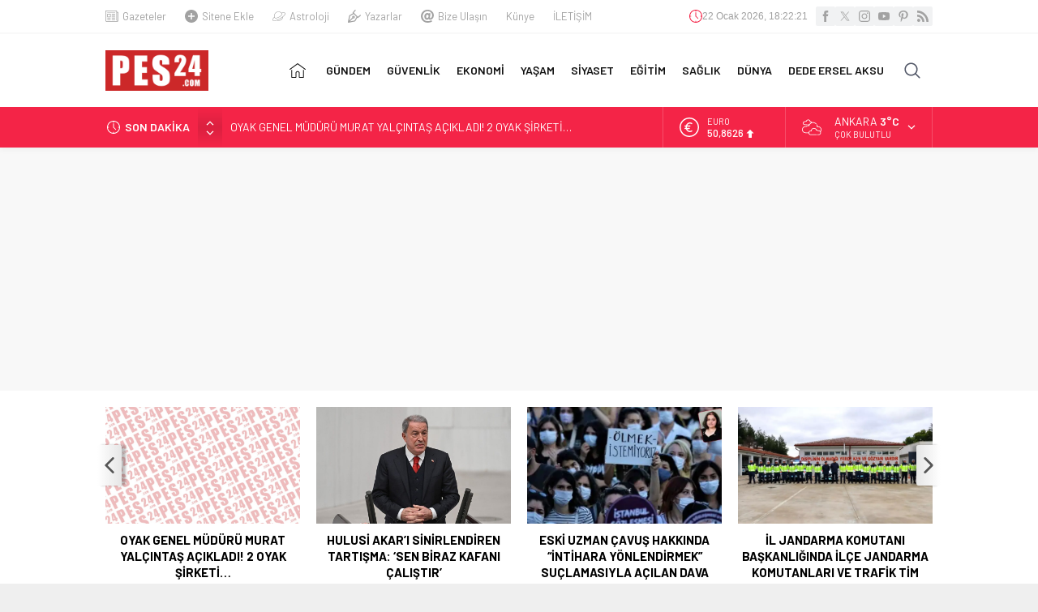

--- FILE ---
content_type: text/html; charset=UTF-8
request_url: https://www.pes24.com/wp-admin/admin-ajax.php
body_size: -282
content:
{"time":1769106139000}

--- FILE ---
content_type: text/html; charset=utf-8
request_url: https://www.google.com/recaptcha/api2/aframe
body_size: 265
content:
<!DOCTYPE HTML><html><head><meta http-equiv="content-type" content="text/html; charset=UTF-8"></head><body><script nonce="H9diHW4al-2CsJgFafzsPw">/** Anti-fraud and anti-abuse applications only. See google.com/recaptcha */ try{var clients={'sodar':'https://pagead2.googlesyndication.com/pagead/sodar?'};window.addEventListener("message",function(a){try{if(a.source===window.parent){var b=JSON.parse(a.data);var c=clients[b['id']];if(c){var d=document.createElement('img');d.src=c+b['params']+'&rc='+(localStorage.getItem("rc::a")?sessionStorage.getItem("rc::b"):"");window.document.body.appendChild(d);sessionStorage.setItem("rc::e",parseInt(sessionStorage.getItem("rc::e")||0)+1);localStorage.setItem("rc::h",'1769106140891');}}}catch(b){}});window.parent.postMessage("_grecaptcha_ready", "*");}catch(b){}</script></body></html>

--- FILE ---
content_type: application/javascript; charset=utf-8
request_url: https://fundingchoicesmessages.google.com/f/AGSKWxXOqFFXgY-YHxlJKzWBlMXrzebvvCWOEIGxt0JnyKkgthWX7C2vYtbSMHkNxfQUpEOFdBizm4gVUUUI8WQTwIu5rLbfqdHoCEZNHGFWpsvnmpP9qL6g5d2-DVyhW-p4C3E7Kt6PqskJWj7wVupq6sdzDInqMBhZ6pWOFcr-irTw1O4NIzF_kQTj9Z2V/_.com/adclk?-Banner-Advert-/fullad./ad-banner./ad.ashx?
body_size: -1288
content:
window['c9e56e45-6032-41ec-8829-73256ae18a3d'] = true;